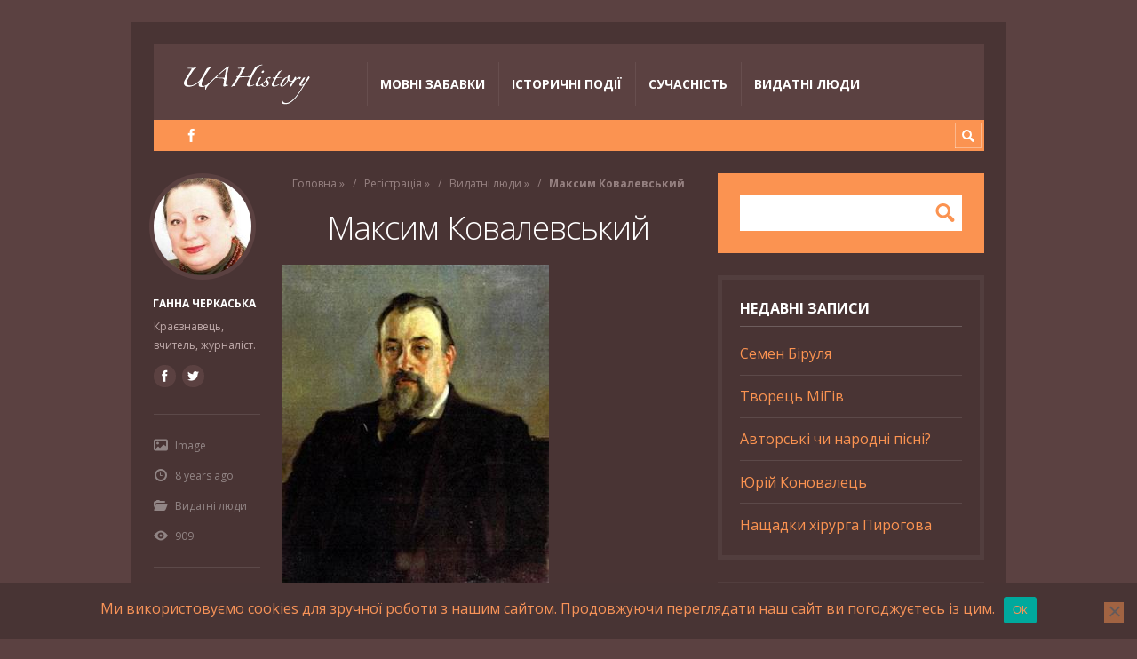

--- FILE ---
content_type: text/html; charset=UTF-8
request_url: https://uahistory.com/topics/famous_people/9027
body_size: 22069
content:
<!DOCTYPE html>

<html lang="uk">

	<head>
		<meta name='robots' content='index, follow, max-image-preview:large, max-snippet:-1, max-video-preview:-1' />
<script type="text/javascript">
/* <![CDATA[ */
window.koko_analytics = {"url":"https:\/\/uahistory.com\/koko-analytics-collect.php","site_url":"https:\/\/uahistory.com","post_id":9027,"path":"\/topics\/famous_people\/9027","method":"cookie","use_cookie":true};
/* ]]> */
</script>
<meta charset='UTF-8' />
<meta name='viewport' content='width=device-width, initial-scale=1, maximum-scale=3' />
<meta name='dcterms.audience' content='Global' />

	<!-- This site is optimized with the Yoast SEO plugin v26.6 - https://yoast.com/wordpress/plugins/seo/ -->
	<title>Максим Ковалевський - UAHistory</title>
	<link rel="canonical" href="https://uahistory.com/topics/famous_people/9027" />
	<meta property="og:locale" content="uk_UA" />
	<meta property="og:type" content="article" />
	<meta property="og:title" content="Максим Ковалевський - UAHistory" />
	<meta property="og:description" content="Щасливе кохання першого українського соціолога Максима Ковалевського та королеви математики Софії Ковалевської" />
	<meta property="og:url" content="https://uahistory.com/topics/famous_people/9027" />
	<meta property="og:site_name" content="UAHistory" />
	<meta property="article:publisher" content="https://www.facebook.com/hanna.cherkasska" />
	<meta property="article:author" content="https://www.facebook.com/hanna.cherkasska" />
	<meta property="article:published_time" content="2017-09-08T12:41:45+00:00" />
	<meta property="article:modified_time" content="2018-02-10T12:49:42+00:00" />
	<meta property="og:image" content="https://uahistory.com/wp-content/uploads/2017/09/Ковалевський.-Макс.jpg" />
	<meta property="og:image:width" content="300" />
	<meta property="og:image:height" content="359" />
	<meta property="og:image:type" content="image/jpeg" />
	<meta name="author" content="Ганна Черкаська" />
	<meta name="twitter:card" content="summary_large_image" />
	<meta name="twitter:creator" content="@HannaCherkasska" />
	<meta name="twitter:site" content="@HannaCherkasska" />
	<meta name="twitter:label1" content="Написано" />
	<meta name="twitter:data1" content="Ганна Черкаська" />
	<script type="application/ld+json" class="yoast-schema-graph">{"@context":"https://schema.org","@graph":[{"@type":"Article","@id":"https://uahistory.com/topics/famous_people/9027#article","isPartOf":{"@id":"https://uahistory.com/topics/famous_people/9027"},"author":{"name":"Ганна Черкаська","@id":"https://uahistory.com/#/schema/person/5d61148a4a9c5663b5d81c063fc54ce3"},"headline":"Максим Ковалевський","datePublished":"2017-09-08T12:41:45+00:00","dateModified":"2018-02-10T12:49:42+00:00","mainEntityOfPage":{"@id":"https://uahistory.com/topics/famous_people/9027"},"wordCount":981,"publisher":{"@id":"https://uahistory.com/#/schema/person/5d61148a4a9c5663b5d81c063fc54ce3"},"image":{"@id":"https://uahistory.com/topics/famous_people/9027#primaryimage"},"thumbnailUrl":"https://uahistory.com/wp-content/uploads/2017/09/Ковалевський.-Макс.jpg","articleSection":["Видатні люди"],"inLanguage":"uk"},{"@type":"WebPage","@id":"https://uahistory.com/topics/famous_people/9027","url":"https://uahistory.com/topics/famous_people/9027","name":"Максим Ковалевський - UAHistory","isPartOf":{"@id":"https://uahistory.com/#website"},"primaryImageOfPage":{"@id":"https://uahistory.com/topics/famous_people/9027#primaryimage"},"image":{"@id":"https://uahistory.com/topics/famous_people/9027#primaryimage"},"thumbnailUrl":"https://uahistory.com/wp-content/uploads/2017/09/Ковалевський.-Макс.jpg","datePublished":"2017-09-08T12:41:45+00:00","dateModified":"2018-02-10T12:49:42+00:00","breadcrumb":{"@id":"https://uahistory.com/topics/famous_people/9027#breadcrumb"},"inLanguage":"uk","potentialAction":[{"@type":"ReadAction","target":["https://uahistory.com/topics/famous_people/9027"]}]},{"@type":"ImageObject","inLanguage":"uk","@id":"https://uahistory.com/topics/famous_people/9027#primaryimage","url":"https://uahistory.com/wp-content/uploads/2017/09/Ковалевський.-Макс.jpg","contentUrl":"https://uahistory.com/wp-content/uploads/2017/09/Ковалевський.-Макс.jpg","width":300,"height":359},{"@type":"BreadcrumbList","@id":"https://uahistory.com/topics/famous_people/9027#breadcrumb","itemListElement":[{"@type":"ListItem","position":1,"name":"Головна","item":"https://uahistory.com/"},{"@type":"ListItem","position":2,"name":"Регістрація","item":"https://uahistory.com/new_user"},{"@type":"ListItem","position":3,"name":"Видатні люди","item":"https://uahistory.com/topics/category/famous_people"},{"@type":"ListItem","position":4,"name":"Максим Ковалевський"}]},{"@type":"WebSite","@id":"https://uahistory.com/#website","url":"https://uahistory.com/","name":"UAHistory","description":"Український календар","publisher":{"@id":"https://uahistory.com/#/schema/person/5d61148a4a9c5663b5d81c063fc54ce3"},"potentialAction":[{"@type":"SearchAction","target":{"@type":"EntryPoint","urlTemplate":"https://uahistory.com/?s={search_term_string}"},"query-input":{"@type":"PropertyValueSpecification","valueRequired":true,"valueName":"search_term_string"}}],"inLanguage":"uk"},{"@type":["Person","Organization"],"@id":"https://uahistory.com/#/schema/person/5d61148a4a9c5663b5d81c063fc54ce3","name":"Ганна Черкаська","image":{"@type":"ImageObject","inLanguage":"uk","@id":"https://uahistory.com/#/schema/person/image/","url":"https://uahistory.com/wp-content/uploads/2021/11/f973f6e383bad187167b2d525383fa74-bpfull.jpg","contentUrl":"https://uahistory.com/wp-content/uploads/2021/11/f973f6e383bad187167b2d525383fa74-bpfull.jpg","width":150,"height":150,"caption":"Ганна Черкаська"},"logo":{"@id":"https://uahistory.com/#/schema/person/image/"},"description":"Краєзнавець, вчитель, журналіст.","sameAs":["https://www.facebook.com/hanna.cherkasska","https://x.com/HannaCherkasska"],"url":"https://uahistory.com/topics/author/hanna"}]}</script>
	<!-- / Yoast SEO plugin. -->


<link rel='dns-prefetch' href='//fonts.googleapis.com' />
<link rel="alternate" type="application/rss+xml" title="UAHistory &raquo; стрічка" href="https://uahistory.com/feed" />
<link rel="alternate" type="application/rss+xml" title="UAHistory &raquo; Канал коментарів" href="https://uahistory.com/comments/feed" />
<link rel="alternate" title="oEmbed (JSON)" type="application/json+oembed" href="https://uahistory.com/wp-json/oembed/1.0/embed?url=https%3A%2F%2Fuahistory.com%2Ftopics%2Ffamous_people%2F9027" />
<link rel="alternate" title="oEmbed (XML)" type="text/xml+oembed" href="https://uahistory.com/wp-json/oembed/1.0/embed?url=https%3A%2F%2Fuahistory.com%2Ftopics%2Ffamous_people%2F9027&#038;format=xml" />
<style id='wp-img-auto-sizes-contain-inline-css' type='text/css'>
img:is([sizes=auto i],[sizes^="auto," i]){contain-intrinsic-size:3000px 1500px}
/*# sourceURL=wp-img-auto-sizes-contain-inline-css */
</style>
<style id='wp-emoji-styles-inline-css' type='text/css'>

	img.wp-smiley, img.emoji {
		display: inline !important;
		border: none !important;
		box-shadow: none !important;
		height: 1em !important;
		width: 1em !important;
		margin: 0 0.07em !important;
		vertical-align: -0.1em !important;
		background: none !important;
		padding: 0 !important;
	}
/*# sourceURL=wp-emoji-styles-inline-css */
</style>
<style id='wp-block-library-inline-css' type='text/css'>
:root{--wp-block-synced-color:#7a00df;--wp-block-synced-color--rgb:122,0,223;--wp-bound-block-color:var(--wp-block-synced-color);--wp-editor-canvas-background:#ddd;--wp-admin-theme-color:#007cba;--wp-admin-theme-color--rgb:0,124,186;--wp-admin-theme-color-darker-10:#006ba1;--wp-admin-theme-color-darker-10--rgb:0,107,160.5;--wp-admin-theme-color-darker-20:#005a87;--wp-admin-theme-color-darker-20--rgb:0,90,135;--wp-admin-border-width-focus:2px}@media (min-resolution:192dpi){:root{--wp-admin-border-width-focus:1.5px}}.wp-element-button{cursor:pointer}:root .has-very-light-gray-background-color{background-color:#eee}:root .has-very-dark-gray-background-color{background-color:#313131}:root .has-very-light-gray-color{color:#eee}:root .has-very-dark-gray-color{color:#313131}:root .has-vivid-green-cyan-to-vivid-cyan-blue-gradient-background{background:linear-gradient(135deg,#00d084,#0693e3)}:root .has-purple-crush-gradient-background{background:linear-gradient(135deg,#34e2e4,#4721fb 50%,#ab1dfe)}:root .has-hazy-dawn-gradient-background{background:linear-gradient(135deg,#faaca8,#dad0ec)}:root .has-subdued-olive-gradient-background{background:linear-gradient(135deg,#fafae1,#67a671)}:root .has-atomic-cream-gradient-background{background:linear-gradient(135deg,#fdd79a,#004a59)}:root .has-nightshade-gradient-background{background:linear-gradient(135deg,#330968,#31cdcf)}:root .has-midnight-gradient-background{background:linear-gradient(135deg,#020381,#2874fc)}:root{--wp--preset--font-size--normal:16px;--wp--preset--font-size--huge:42px}.has-regular-font-size{font-size:1em}.has-larger-font-size{font-size:2.625em}.has-normal-font-size{font-size:var(--wp--preset--font-size--normal)}.has-huge-font-size{font-size:var(--wp--preset--font-size--huge)}.has-text-align-center{text-align:center}.has-text-align-left{text-align:left}.has-text-align-right{text-align:right}.has-fit-text{white-space:nowrap!important}#end-resizable-editor-section{display:none}.aligncenter{clear:both}.items-justified-left{justify-content:flex-start}.items-justified-center{justify-content:center}.items-justified-right{justify-content:flex-end}.items-justified-space-between{justify-content:space-between}.screen-reader-text{border:0;clip-path:inset(50%);height:1px;margin:-1px;overflow:hidden;padding:0;position:absolute;width:1px;word-wrap:normal!important}.screen-reader-text:focus{background-color:#ddd;clip-path:none;color:#444;display:block;font-size:1em;height:auto;left:5px;line-height:normal;padding:15px 23px 14px;text-decoration:none;top:5px;width:auto;z-index:100000}html :where(.has-border-color){border-style:solid}html :where([style*=border-top-color]){border-top-style:solid}html :where([style*=border-right-color]){border-right-style:solid}html :where([style*=border-bottom-color]){border-bottom-style:solid}html :where([style*=border-left-color]){border-left-style:solid}html :where([style*=border-width]){border-style:solid}html :where([style*=border-top-width]){border-top-style:solid}html :where([style*=border-right-width]){border-right-style:solid}html :where([style*=border-bottom-width]){border-bottom-style:solid}html :where([style*=border-left-width]){border-left-style:solid}html :where(img[class*=wp-image-]){height:auto;max-width:100%}:where(figure){margin:0 0 1em}html :where(.is-position-sticky){--wp-admin--admin-bar--position-offset:var(--wp-admin--admin-bar--height,0px)}@media screen and (max-width:600px){html :where(.is-position-sticky){--wp-admin--admin-bar--position-offset:0px}}

/*# sourceURL=wp-block-library-inline-css */
</style><style id='wp-block-paragraph-inline-css' type='text/css'>
.is-small-text{font-size:.875em}.is-regular-text{font-size:1em}.is-large-text{font-size:2.25em}.is-larger-text{font-size:3em}.has-drop-cap:not(:focus):first-letter{float:left;font-size:8.4em;font-style:normal;font-weight:100;line-height:.68;margin:.05em .1em 0 0;text-transform:uppercase}body.rtl .has-drop-cap:not(:focus):first-letter{float:none;margin-left:.1em}p.has-drop-cap.has-background{overflow:hidden}:root :where(p.has-background){padding:1.25em 2.375em}:where(p.has-text-color:not(.has-link-color)) a{color:inherit}p.has-text-align-left[style*="writing-mode:vertical-lr"],p.has-text-align-right[style*="writing-mode:vertical-rl"]{rotate:180deg}
/*# sourceURL=https://uahistory.com/wp-includes/blocks/paragraph/style.min.css */
</style>
<style id='global-styles-inline-css' type='text/css'>
:root{--wp--preset--aspect-ratio--square: 1;--wp--preset--aspect-ratio--4-3: 4/3;--wp--preset--aspect-ratio--3-4: 3/4;--wp--preset--aspect-ratio--3-2: 3/2;--wp--preset--aspect-ratio--2-3: 2/3;--wp--preset--aspect-ratio--16-9: 16/9;--wp--preset--aspect-ratio--9-16: 9/16;--wp--preset--color--black: #000000;--wp--preset--color--cyan-bluish-gray: #abb8c3;--wp--preset--color--white: #ffffff;--wp--preset--color--pale-pink: #f78da7;--wp--preset--color--vivid-red: #cf2e2e;--wp--preset--color--luminous-vivid-orange: #ff6900;--wp--preset--color--luminous-vivid-amber: #fcb900;--wp--preset--color--light-green-cyan: #7bdcb5;--wp--preset--color--vivid-green-cyan: #00d084;--wp--preset--color--pale-cyan-blue: #8ed1fc;--wp--preset--color--vivid-cyan-blue: #0693e3;--wp--preset--color--vivid-purple: #9b51e0;--wp--preset--gradient--vivid-cyan-blue-to-vivid-purple: linear-gradient(135deg,rgb(6,147,227) 0%,rgb(155,81,224) 100%);--wp--preset--gradient--light-green-cyan-to-vivid-green-cyan: linear-gradient(135deg,rgb(122,220,180) 0%,rgb(0,208,130) 100%);--wp--preset--gradient--luminous-vivid-amber-to-luminous-vivid-orange: linear-gradient(135deg,rgb(252,185,0) 0%,rgb(255,105,0) 100%);--wp--preset--gradient--luminous-vivid-orange-to-vivid-red: linear-gradient(135deg,rgb(255,105,0) 0%,rgb(207,46,46) 100%);--wp--preset--gradient--very-light-gray-to-cyan-bluish-gray: linear-gradient(135deg,rgb(238,238,238) 0%,rgb(169,184,195) 100%);--wp--preset--gradient--cool-to-warm-spectrum: linear-gradient(135deg,rgb(74,234,220) 0%,rgb(151,120,209) 20%,rgb(207,42,186) 40%,rgb(238,44,130) 60%,rgb(251,105,98) 80%,rgb(254,248,76) 100%);--wp--preset--gradient--blush-light-purple: linear-gradient(135deg,rgb(255,206,236) 0%,rgb(152,150,240) 100%);--wp--preset--gradient--blush-bordeaux: linear-gradient(135deg,rgb(254,205,165) 0%,rgb(254,45,45) 50%,rgb(107,0,62) 100%);--wp--preset--gradient--luminous-dusk: linear-gradient(135deg,rgb(255,203,112) 0%,rgb(199,81,192) 50%,rgb(65,88,208) 100%);--wp--preset--gradient--pale-ocean: linear-gradient(135deg,rgb(255,245,203) 0%,rgb(182,227,212) 50%,rgb(51,167,181) 100%);--wp--preset--gradient--electric-grass: linear-gradient(135deg,rgb(202,248,128) 0%,rgb(113,206,126) 100%);--wp--preset--gradient--midnight: linear-gradient(135deg,rgb(2,3,129) 0%,rgb(40,116,252) 100%);--wp--preset--font-size--small: 13px;--wp--preset--font-size--medium: 20px;--wp--preset--font-size--large: 36px;--wp--preset--font-size--x-large: 42px;--wp--preset--spacing--20: 0.44rem;--wp--preset--spacing--30: 0.67rem;--wp--preset--spacing--40: 1rem;--wp--preset--spacing--50: 1.5rem;--wp--preset--spacing--60: 2.25rem;--wp--preset--spacing--70: 3.38rem;--wp--preset--spacing--80: 5.06rem;--wp--preset--shadow--natural: 6px 6px 9px rgba(0, 0, 0, 0.2);--wp--preset--shadow--deep: 12px 12px 50px rgba(0, 0, 0, 0.4);--wp--preset--shadow--sharp: 6px 6px 0px rgba(0, 0, 0, 0.2);--wp--preset--shadow--outlined: 6px 6px 0px -3px rgb(255, 255, 255), 6px 6px rgb(0, 0, 0);--wp--preset--shadow--crisp: 6px 6px 0px rgb(0, 0, 0);}:where(.is-layout-flex){gap: 0.5em;}:where(.is-layout-grid){gap: 0.5em;}body .is-layout-flex{display: flex;}.is-layout-flex{flex-wrap: wrap;align-items: center;}.is-layout-flex > :is(*, div){margin: 0;}body .is-layout-grid{display: grid;}.is-layout-grid > :is(*, div){margin: 0;}:where(.wp-block-columns.is-layout-flex){gap: 2em;}:where(.wp-block-columns.is-layout-grid){gap: 2em;}:where(.wp-block-post-template.is-layout-flex){gap: 1.25em;}:where(.wp-block-post-template.is-layout-grid){gap: 1.25em;}.has-black-color{color: var(--wp--preset--color--black) !important;}.has-cyan-bluish-gray-color{color: var(--wp--preset--color--cyan-bluish-gray) !important;}.has-white-color{color: var(--wp--preset--color--white) !important;}.has-pale-pink-color{color: var(--wp--preset--color--pale-pink) !important;}.has-vivid-red-color{color: var(--wp--preset--color--vivid-red) !important;}.has-luminous-vivid-orange-color{color: var(--wp--preset--color--luminous-vivid-orange) !important;}.has-luminous-vivid-amber-color{color: var(--wp--preset--color--luminous-vivid-amber) !important;}.has-light-green-cyan-color{color: var(--wp--preset--color--light-green-cyan) !important;}.has-vivid-green-cyan-color{color: var(--wp--preset--color--vivid-green-cyan) !important;}.has-pale-cyan-blue-color{color: var(--wp--preset--color--pale-cyan-blue) !important;}.has-vivid-cyan-blue-color{color: var(--wp--preset--color--vivid-cyan-blue) !important;}.has-vivid-purple-color{color: var(--wp--preset--color--vivid-purple) !important;}.has-black-background-color{background-color: var(--wp--preset--color--black) !important;}.has-cyan-bluish-gray-background-color{background-color: var(--wp--preset--color--cyan-bluish-gray) !important;}.has-white-background-color{background-color: var(--wp--preset--color--white) !important;}.has-pale-pink-background-color{background-color: var(--wp--preset--color--pale-pink) !important;}.has-vivid-red-background-color{background-color: var(--wp--preset--color--vivid-red) !important;}.has-luminous-vivid-orange-background-color{background-color: var(--wp--preset--color--luminous-vivid-orange) !important;}.has-luminous-vivid-amber-background-color{background-color: var(--wp--preset--color--luminous-vivid-amber) !important;}.has-light-green-cyan-background-color{background-color: var(--wp--preset--color--light-green-cyan) !important;}.has-vivid-green-cyan-background-color{background-color: var(--wp--preset--color--vivid-green-cyan) !important;}.has-pale-cyan-blue-background-color{background-color: var(--wp--preset--color--pale-cyan-blue) !important;}.has-vivid-cyan-blue-background-color{background-color: var(--wp--preset--color--vivid-cyan-blue) !important;}.has-vivid-purple-background-color{background-color: var(--wp--preset--color--vivid-purple) !important;}.has-black-border-color{border-color: var(--wp--preset--color--black) !important;}.has-cyan-bluish-gray-border-color{border-color: var(--wp--preset--color--cyan-bluish-gray) !important;}.has-white-border-color{border-color: var(--wp--preset--color--white) !important;}.has-pale-pink-border-color{border-color: var(--wp--preset--color--pale-pink) !important;}.has-vivid-red-border-color{border-color: var(--wp--preset--color--vivid-red) !important;}.has-luminous-vivid-orange-border-color{border-color: var(--wp--preset--color--luminous-vivid-orange) !important;}.has-luminous-vivid-amber-border-color{border-color: var(--wp--preset--color--luminous-vivid-amber) !important;}.has-light-green-cyan-border-color{border-color: var(--wp--preset--color--light-green-cyan) !important;}.has-vivid-green-cyan-border-color{border-color: var(--wp--preset--color--vivid-green-cyan) !important;}.has-pale-cyan-blue-border-color{border-color: var(--wp--preset--color--pale-cyan-blue) !important;}.has-vivid-cyan-blue-border-color{border-color: var(--wp--preset--color--vivid-cyan-blue) !important;}.has-vivid-purple-border-color{border-color: var(--wp--preset--color--vivid-purple) !important;}.has-vivid-cyan-blue-to-vivid-purple-gradient-background{background: var(--wp--preset--gradient--vivid-cyan-blue-to-vivid-purple) !important;}.has-light-green-cyan-to-vivid-green-cyan-gradient-background{background: var(--wp--preset--gradient--light-green-cyan-to-vivid-green-cyan) !important;}.has-luminous-vivid-amber-to-luminous-vivid-orange-gradient-background{background: var(--wp--preset--gradient--luminous-vivid-amber-to-luminous-vivid-orange) !important;}.has-luminous-vivid-orange-to-vivid-red-gradient-background{background: var(--wp--preset--gradient--luminous-vivid-orange-to-vivid-red) !important;}.has-very-light-gray-to-cyan-bluish-gray-gradient-background{background: var(--wp--preset--gradient--very-light-gray-to-cyan-bluish-gray) !important;}.has-cool-to-warm-spectrum-gradient-background{background: var(--wp--preset--gradient--cool-to-warm-spectrum) !important;}.has-blush-light-purple-gradient-background{background: var(--wp--preset--gradient--blush-light-purple) !important;}.has-blush-bordeaux-gradient-background{background: var(--wp--preset--gradient--blush-bordeaux) !important;}.has-luminous-dusk-gradient-background{background: var(--wp--preset--gradient--luminous-dusk) !important;}.has-pale-ocean-gradient-background{background: var(--wp--preset--gradient--pale-ocean) !important;}.has-electric-grass-gradient-background{background: var(--wp--preset--gradient--electric-grass) !important;}.has-midnight-gradient-background{background: var(--wp--preset--gradient--midnight) !important;}.has-small-font-size{font-size: var(--wp--preset--font-size--small) !important;}.has-medium-font-size{font-size: var(--wp--preset--font-size--medium) !important;}.has-large-font-size{font-size: var(--wp--preset--font-size--large) !important;}.has-x-large-font-size{font-size: var(--wp--preset--font-size--x-large) !important;}
/*# sourceURL=global-styles-inline-css */
</style>

<style id='classic-theme-styles-inline-css' type='text/css'>
/*! This file is auto-generated */
.wp-block-button__link{color:#fff;background-color:#32373c;border-radius:9999px;box-shadow:none;text-decoration:none;padding:calc(.667em + 2px) calc(1.333em + 2px);font-size:1.125em}.wp-block-file__button{background:#32373c;color:#fff;text-decoration:none}
/*# sourceURL=/wp-includes/css/classic-themes.min.css */
</style>
<link rel='stylesheet' id='contact-form-7-css' href='https://uahistory.com/wp-content/plugins/contact-form-7/includes/css/styles.css?ver=6.1.4' type='text/css' media='all' />
<link rel='stylesheet' id='cookie-notice-front-css' href='https://uahistory.com/wp-content/plugins/cookie-notice/css/front.min.css?ver=2.5.11' type='text/css' media='all' />
<link rel='stylesheet' id='st-font-custom-css' href='//fonts.googleapis.com/css?family=Open+Sans%3A300%2C400%2C700' type='text/css' media='all' />
<link rel='stylesheet' id='st-shortcodes-css-css' href='https://uahistory.com/wp-content/themes/Truemag/assets/css/shortcodes.css' type='text/css' media='all' />
<link rel='stylesheet' id='prettyPhoto-css' href='https://uahistory.com/wp-content/plugins/stkit/components/lightbox/assets/css/prettyPhoto.css' type='text/css' media='screen' />
<link rel='stylesheet' id='st-style-css' href='https://uahistory.com/wp-content/themes/Truemag/style.css' type='text/css' media='all' />
<link rel='stylesheet' id='mediaelement-css' href='https://uahistory.com/wp-content/plugins/stkit/assets/plugins/mediaelement/mediaelementplayer.min.css' type='text/css' media='all' />
<link rel='stylesheet' id='wp-social-sharing-css' href='https://uahistory.com/wp-content/plugins/wp-social-sharing/static/socialshare.css?ver=1.6' type='text/css' media='all' />
<link rel='stylesheet' id='st-responsive-css' href='https://uahistory.com/wp-content/themes/Truemag/assets/css/responsive.css' type='text/css' media='all' />
<link rel='stylesheet' id='st-dark-css' href='https://uahistory.com/wp-content/themes/Truemag/assets/css/alt/dark.css' type='text/css' media='screen' />
<link rel='stylesheet' id='st-custom-css' href='https://uahistory.com/wp-content/uploads/truemag_custom.css' type='text/css' media='screen' />
<script type="text/javascript" id="cookie-notice-front-js-before">
/* <![CDATA[ */
var cnArgs = {"ajaxUrl":"https:\/\/uahistory.com\/wp-admin\/admin-ajax.php","nonce":"dc268b29d9","hideEffect":"fade","position":"bottom","onScroll":false,"onScrollOffset":100,"onClick":false,"cookieName":"cookie_notice_accepted","cookieTime":2592000,"cookieTimeRejected":2592000,"globalCookie":false,"redirection":false,"cache":true,"revokeCookies":false,"revokeCookiesOpt":"automatic"};

//# sourceURL=cookie-notice-front-js-before
/* ]]> */
</script>
<script type="text/javascript" src="https://uahistory.com/wp-content/plugins/cookie-notice/js/front.min.js?ver=2.5.11" id="cookie-notice-front-js"></script>
<script type="text/javascript" src="https://uahistory.com/wp-includes/js/jquery/jquery.min.js?ver=3.7.1" id="jquery-core-js"></script>
<script type="text/javascript" src="https://uahistory.com/wp-includes/js/jquery/jquery-migrate.min.js?ver=3.4.1" id="jquery-migrate-js"></script>
<link rel="https://api.w.org/" href="https://uahistory.com/wp-json/" /><link rel="alternate" title="JSON" type="application/json" href="https://uahistory.com/wp-json/wp/v2/posts/9027" /><link rel="EditURI" type="application/rsd+xml" title="RSD" href="https://uahistory.com/xmlrpc.php?rsd" />
<meta name="generator" content="WordPress 6.9" />
<link rel='shortlink' href='https://uahistory.com/?p=9027' />
<link rel='Shortcut Icon' href='http://uahistory.com/wp-content/themes/Truemag/favicon.ico' type='image/x-icon' />
<style type="text/css">.recentcomments a{display:inline !important;padding:0 !important;margin:0 !important;}</style>      <meta name="onesignal" content="wordpress-plugin"/>
            <script>

      window.OneSignalDeferred = window.OneSignalDeferred || [];

      OneSignalDeferred.push(function(OneSignal) {
        var oneSignal_options = {};
        window._oneSignalInitOptions = oneSignal_options;

        oneSignal_options['serviceWorkerParam'] = { scope: '/' };
oneSignal_options['serviceWorkerPath'] = 'OneSignalSDKWorker.js.php';

        OneSignal.Notifications.setDefaultUrl("https://uahistory.com");

        oneSignal_options['wordpress'] = true;
oneSignal_options['appId'] = 'a2078b86-b5a7-4832-8e0c-74ea4b922dbe';
oneSignal_options['allowLocalhostAsSecureOrigin'] = true;
oneSignal_options['welcomeNotification'] = { };
oneSignal_options['welcomeNotification']['title'] = "";
oneSignal_options['welcomeNotification']['message'] = "Дякуємо за підписку!";
oneSignal_options['path'] = "https://uahistory.com/wp-content/plugins/onesignal-free-web-push-notifications/sdk_files/";
oneSignal_options['safari_web_id'] = "web.com.uahistory";
oneSignal_options['promptOptions'] = { };
oneSignal_options['promptOptions']['actionMessage'] = "Ми хотіли би відправляти вам повідомлення. Ви можете відписатись у будь-який час.";
oneSignal_options['promptOptions']['acceptButtonText'] = "ДОЗВОЛИТИ";
oneSignal_options['promptOptions']['cancelButtonText'] = "НІ, ДЯКУЮ";
oneSignal_options['notifyButton'] = { };
oneSignal_options['notifyButton']['enable'] = true;
oneSignal_options['notifyButton']['position'] = 'bottom-right';
oneSignal_options['notifyButton']['theme'] = 'default';
oneSignal_options['notifyButton']['size'] = 'medium';
oneSignal_options['notifyButton']['showCredit'] = true;
oneSignal_options['notifyButton']['text'] = {};
oneSignal_options['notifyButton']['text']['tip.state.unsubscribed'] = 'Отримання повідомлень';
oneSignal_options['notifyButton']['text']['tip.state.subscribed'] = 'Ви підписані на отримання повідомлень';
oneSignal_options['notifyButton']['text']['tip.state.blocked'] = 'Ви заблокували повідомлення';
oneSignal_options['notifyButton']['text']['message.action.subscribed'] = 'Дякуємо за підписку!';
oneSignal_options['notifyButton']['text']['message.action.unsubscribed'] = 'Ви більше не будете отримувати повідомлення';
oneSignal_options['notifyButton']['text']['dialog.main.button.subscribe'] = 'ПІДПИСАТИСЬ';
oneSignal_options['notifyButton']['text']['dialog.main.button.unsubscribe'] = 'ВІДПИСАТИСЬ';
              OneSignal.init(window._oneSignalInitOptions);
              OneSignal.Slidedown.promptPush()      });

      function documentInitOneSignal() {
        var oneSignal_elements = document.getElementsByClassName("OneSignal-prompt");

        var oneSignalLinkClickHandler = function(event) { OneSignal.Notifications.requestPermission(); event.preventDefault(); };        for(var i = 0; i < oneSignal_elements.length; i++)
          oneSignal_elements[i].addEventListener('click', oneSignalLinkClickHandler, false);
      }

      if (document.readyState === 'complete') {
           documentInitOneSignal();
      }
      else {
           window.addEventListener("load", function(event){
               documentInitOneSignal();
          });
      }
    </script>
<!--[if IE 8 ]><div id="ie8-detect"></div><![endif]-->
<!--[if IE 9 ]><div id="ie9-detect"></div><![endif]-->
	</head>

	<body class="wp-singular post-template-default single single-post postid-9027 single-format-image wp-theme-Truemag cookies-not-set hidpi-on dark font-st boxed chrome">
	    		<div id="layout">

			<div id="header">

				<div id="header-layout">

					<div id="posts-featured">
												<div class="clear"><!-- --></div>
					</div>

					<div id="header-holder">

						<div id="menu" class="div-as-table ">
							<div>
								<div>

									<div id="logo" class="div-as-table">
										<div>
											<div>
												<h2><a href="https://uahistory.com"><img src="http://uahistory.com/ua_history_logo.gif" data-hidpi="https://uahistory.com/wp-content/themes/Truemag/assets/images/logo2x.png" alt="UAHistory"/></a></h2>											</div>
										</div>
									</div><!-- #logo -->

									<span id="menu-select"></span>
									<div id="menu-box" class="div-as-table"><div><div><nav><ul class="menu"><li class="menu-item menu-item-type-taxonomy menu-item-object-category"><a  href="https://uahistory.com/topics/category/language_fun">Мовні забавки</a></li>
<li class="menu-item menu-item-type-taxonomy menu-item-object-category"><a  href="https://uahistory.com/topics/category/events">Історичні події</a></li>
<li class="menu-item menu-item-type-taxonomy menu-item-object-category"><a  href="https://uahistory.com/topics/category/events/present_time">Сучасність</a></li>
<li class="menu-item menu-item-type-taxonomy menu-item-object-category current-post-ancestor current-menu-parent current-post-parent"><a  href="https://uahistory.com/topics/category/famous_people">Видатні люди</a></li>
</ul></nav></div></div></div>
									<div class="clear"><!-- --></div>
								</div>
							</div>
						</div><!-- #menu -->

						<div class="clear"><!-- --></div>

					</div><!-- #header-holder -->

				</div><!-- #header-layout -->

				<div id="header-layout-2">

					<div id="header-holder-2">

						<div class="icons-social">
<a id="icon-Facebook" class="tooltip" title="Facebook" href="https://uahistory.com/wp-content/themes/Truemag/go.php?https://www.facebook.com/hanna.cherkasska" target="_blank"><!-- --></a></div>
						<form action="https://uahistory.com/" method="get" role="search" id="search-form-header">
							<span></span>
							<input
								type="text"
								name="s"
								value=""
								placeholder="Search..."
							/>
						</form>

						<div class="clear"><!-- --></div>

					</div><!-- #header-holder-2 -->

					
				</div><!-- #header-layout-2 -->

			</div><!-- #header -->

			<div id="content-parent">

				<div id="content-layout">

			<div id="content-holder" class="sidebar-position-right">

				<div id="content-box">

					<div>

						


										<div id="post-9027" class="post-single post-9027 post type-post status-publish format-image has-post-thumbnail hentry category-famous_people post_format-post-format-image">

											<div class="breadcrumb breadcrumbs"><div class="breadcrumb-yoast"><span><span><a href="https://uahistory.com/">Головна</a></span> » <span><a href="https://uahistory.com/new_user">Регістрація</a></span> » <span><a href="https://uahistory.com/topics/category/famous_people">Видатні люди</a></span> » <span class="breadcrumb_last" aria-current="page"><strong>Максим Ковалевський</strong></span></span></div></div>
													<h1 class="entry-title post-title">Максим Ковалевський
													</h1>
												<article>

													

	<div class="st-format-image-holder"><a href="https://uahistory.com/wp-content/uploads/2017/09/Ковалевський.-Макс.jpg" title="Максим Ковалевський"><img width="300" height="359" src="https://uahistory.com/wp-content/uploads/2017/09/Ковалевський.-Макс.jpg" class="size-original wp-post-image" alt="" data-hidpi="https://uahistory.com/wp-content/uploads/2017/09/Ковалевський.-Макс.jpg" decoding="async" fetchpriority="high" /></a>	
	</div>
													<div id="article">

														<p>     Харків’янин Максим Ковалевський професор-юрист університетів Оксфорда, Москви, Стокгольма, депутат української фракції Державної Думи, голова Наукового товариства ім. Шевченка в Петербурзі. 1901 року заснував у Парижі Російську вищу школу суспільних наук. Перший український соціолог-професіонал 1912 року був представлений Нобелівському комітету російською Міжпарламентською групою.<br />
   Народився Максим Ковалевський 8 вересня 1851 р. в розташованій поблизу Вільшанки садибі, в 28 верстах від Харковa. Належав до заможного шляхетського роду Доленго-Ковалевських із Гетьманщини.<br />
Батько Ковалевського (теж Максим Максимович!), учасник війни 1812 р., вийшов у відставку полковником кирасірського полку. До п’ятдесяти п’яти дожив холостяком. І раптом палко закохався в панну, на 27 років молодшу за нього. Він хутенько одружився, хоч і отримав від друзів прізвисько Мазепа.<br />
Шлюб був вдалим, родина хлюпосталася в коханні та повазі. Максим-молодший згадував маму: «Эта умная и необыкновенно сердечная женщина, получившая хорошее эстетическое воспитание (она сама занималась живописью, музыкой и пением и была знатоком французской литературы), несмотря на свою молодость, красоту и светские успехи, всецело отдала себя заботам обо мне». Мати дала синові ґрунтовну домашню освіту, після якої Максим блискуче витримав іспит у 5-й клас третьої Харківської гімназії, яку закінчив через три роки з золотою медаллю. Втім начальство без ентузіазму вручало йому медаль, адже непокірний хлопчина не раз чув від директора гімназії: «Ваше поведение доведет вас до выведения из заведения». Дійсно, довело, але трохи згодом.<br />
Максимові довелося схитрувати, щоб вступити до Харківського університету на юридичний факультет, адже він не мав 17-ти років. Спеціалізувався з державного права західноєвропейських країн. Через три роки (знову три роки!) закінчив університет зі ступенем кандидата прав. За ініціативою українського професора-правознавця Д. І. Каченовського був залишений при університеті на кафедрі державного права європейських держав після подання роботи «Про конституційні дослідах Австрії та чеської національної опозиції». Талановитий науковець отримав прізвисько «зірка»; продовжив освіту за кордоном у Берлінському університеті, потім слухав лекції в навчальних закладах Відня (Австрія) та Парижа (Франція), працював у бібліотеці Британського музею та Державному архіві Лондона (Велика Британія). Цьому сприяло вільне володіння десятком європейських мов.<br />
І от уже двадцятишестирічний учений заходить до аудиторії Московського університету. Високий, кремезний, у чорному дорогому костюмі почав: «Господа, я должен вам читать о государственном праве, но так как в нашем государстве нет никакого права, то как же я вам буду читать?» На лекції Ковалевського студентів набивалося в аудиторію, як тюльки в баняк; щоб «слухати Ковалевського», переводились на юридичний. У червні 1880 р. вчена рада Московського університету затвердила Ковалевського доктором державного права, в грудні він став ординарним професором. У 1887 році  був нагороджений Великою золотою медаллю відділень етнографії та статистики Російського географічного товариства.<br />
Інтелектуал із енциклопедичними знаннями не приховував несприйняття дійсності, виступав за права українців на самовизначення, обстоював мову, тому Ковалевський у 1887 р. за наказом міністра народної освіти І. Делянова був звільнений з університету за «негативне ставлення до російського державного ладу». Максим Максимович згадав «выведение из заведения». Довелося виїхати за кордон, жив переважно в Лондоні, Парижі, на своїй віллі Батаві в Болье-сюр-мер близько Ніцци. Виступав з курсами лекцій у Брюсселі, Оксфорді, Сан-Франциско, Стокгольмі, Чикаго, друкувався в журналах. Познайомився з Марксом, який відносив Ковалевського до числа своїх «наукових друзів», почав серйозно займатися історією економіки.<br />
Величний бородань не забував відвідувати вечірки, любив танці. На одному зібранні математик П. Лавров познайомив його з чарівною панею. <a href="http://uahistory.com/wp-content/uploads/2017/09/sofiya-kovalevska-biografiya-185x215.jpg"><img decoding="async" src="http://uahistory.com/wp-content/uploads/2017/09/sofiya-kovalevska-biografiya-185x215.jpg" alt="" width="185" height="215" class="aligncenter size-full wp-image-9029" /></a> Вони простягнули руки й розсміялися, — обоє Ковалевські, обоє нащадки старої української шляхти (він із Доленго-Ковалевських, вона &#8211; уроджена Корвін-Круковська), ровесники, професори!<br />
Софія Василівна була справжньою жінкою, тонко розумілася на чоловіках. Молода вдова задивилася на могутню фігуру, розумне обличчя, насмішкуваті веселі очі. І віддалися вони насолоді – танцям. О, недаремно Соня брала уроки танців!<br />
І от Стокгольм запросив його відкрити в новому університеті курс суспільних наук. І їхнє паризьке знайомство з однофамілицею продовжилося&#8230; У перший же день він подався до «королеви науки», насолоджувався спілкуванням із розумною жінкою (в основному чоловіки полохаються, зустрічаючи розум у жінки). Він розумів, чому її шанує шведська еліта, сам король Швеції, чому Ковалевську називали «Мікеланджело розмови». Він дивився на красиву шкіру обличчя, зваблювався ямочками на її щоках, циганськими очима, дитячою посмішкою. Всі десять днів вони провели вкупці. Та щойно Макс виходив від Соні – вона сідала за робочий стіл. Жінка вона чи математик?<br />
Максим поїхав – і їй стало сумно, самотньо. Чому розумна, красива – і нічийна? Він засипав кохану листами. Приїхав, провели кілька днів на дачі. Різдвяні канікули вони разом провели на Рив&#8217;єрі; провели час у його маєтку Больє біля Ніцци. Максим Максимович нарешті посватався. Вона так бажала цього, але пообіцяла подумати. Максим Максимович провів Ковалевську до Канн – їй стало самотньо без нього. Нащо лукавити? Так, вона згодна, вона написала – і на червень 1891 р. призначили весілля.<br />
У Стокгольм вона прибула 23 січня 1891 р. дуже простудженою, але на лекції ходила. Третього лютого їй був 41 рік. Провела його разом із 12-річною дочкою (теж Сонею), написала Максу листа. Максим Максимович терміново кинувся в Стокгольм. Пароплав стояв у Кілі, коли він узнав, що 10-го лютого Софія Василівна померла. На похорони він потрапив. Переговорив Ковалевський і з лікарем, який робив розтин. Той пояснив, агонія настала глибокої ночі, нікого поряд не було. Запалення легенів – офіційна версія, але у Софії Василівни був такий порок серця, що і без хвороби мав викликати швидкий кінець.<br />
Макс Ковалевський пережив кохану на 25 років, але рана не загоювалася: не одружувався, племіннику заповів найдорожче – її листи.<br />
У 1901 р. разом із Е. де Роберті, Ю. Гамбаровим заснував у Парижі Руську вищу школу суспільних наук (1901-1905), де історію в школі викладав Михайло Грушевський.<br />
У 1905 р. повернувся в імперію, був професором Петербурзького університету (1905-1916). У 1906 р. на з&#8217;їзді землевласників Харківського повіту був обраний депутатом першої Державної думи. У 1907 році — член Державної Ради від академічних організацій і університетів.<br />
Видавав журнал «Вестник Европы», редагував енциклопедичне видання «Украинский народ в его прошлом и настоящем». У 1912 р. члени Російської міжпарламентської групи запропонували Нобелівському комітету розглянути як кандидата на відзнаку М. Ковалевського.<br />
Початок Першої світової застав Ковалевського в Карлсбаді на лікуванні. Як російський підданий він був інтернований до весни 1915 року, потім повернувся до Росії. Важкі умови перебування в полоні підірвали його життєві сили, Макси́м Макси́мович Ковале́вський помер 23 березня 1916 р. у м. Петроград. Похований на Нікольському цвинтарі Олександро-Невської лаври; у похоронах брало участь до 100 тис. осіб.</p>
<div class="none"><time class="date updated" datetime="2017-09-08" data-pubdate>Вер 8, 2017</time><span class="author vcard"><span class="fn">Ганна Черкаська</span></span></div>
		<div class="social-sharing ">
				        <a onclick="return ss_plugin_loadpopup_js(this);" rel="external nofollow" class="button-facebook" href="http://www.facebook.com/sharer/sharer.php?u=https%3A%2F%2Fuahistory.com%2Ftopics%2Ffamous_people%2F9027" target="_blank" >Facebook</a><a onclick="return ss_plugin_loadpopup_js(this);" rel="external nofollow" class="button-twitter" href="http://twitter.com/intent/tweet/?text=%D0%9C%D0%B0%D0%BA%D1%81%D0%B8%D0%BC+%D0%9A%D0%BE%D0%B2%D0%B0%D0%BB%D0%B5%D0%B2%D1%81%D1%8C%D0%BA%D0%B8%D0%B9&url=https%3A%2F%2Fuahistory.com%2Ftopics%2Ffamous_people%2F9027" target="_blank">Twitter</a>	        	    </div>
	    
														<div class="clear"><!-- --></div>

													</div><!-- #article -->

													
												</article><div id="pre_next_post"><a class="p tooltip" title="Previous" href="https://uahistory.com/topics/famous_people/9020">Віра Бабенко</a><a class="n tooltip" title="Next" href="https://uahistory.com/topics/famous_people/9041">Іван Григорович-Барський</a><div class="clear"><!-- --></div></div><div class="posts-related-wrapper posts-related-2-wrapper posts-related-2-wrapper">
<h6>You Might Also Like</h6>
<table><tbody><tr><td class="posts-related-post-td-1"><div class="posts-related-post-wrapper"><a href="https://uahistory.com/topics/famous_people/13742" class="post-thumb post-thumb-image" data-hidpi="https://uahistory.com/wp-content/uploads/2019/12/Bilas_Danylywyn.jpg" style="background-image: url(https://uahistory.com/wp-content/uploads/2019/12/Bilas_Danylywyn-262x180.jpg)" data-format="image">&nbsp;</a><div class="posts-related-details-wrapper"><div><h5><a href="https://uahistory.com/topics/famous_people/13742">Білас і Данилишин</a></h5></div></div></div></td>
<td class="posts-related-post-td-2"><div class="posts-related-post-wrapper"><a href="https://uahistory.com/topics/famous_people/15238" class="post-thumb post-thumb-image" data-hidpi="https://uahistory.com/wp-content/uploads/2021/02/Андрій-524x360.jpg" style="background-image: url(https://uahistory.com/wp-content/uploads/2021/02/Андрій-262x180.jpg)" data-format="image">&nbsp;</a><div class="posts-related-details-wrapper"><div><h5><a href="https://uahistory.com/topics/famous_people/15238">Василь Бандера</a></h5></div></div></div></td>
</tr></tbody></table><div class="clear"><!-- --></div></div><div class="comments-title-dummy"><!-- --></div>
											<div class="clear"><!-- --></div>

										</div><!-- #post-% -->



										<div class="sidebar-post">

											
														<div class="single-author-info">

															<div class="single-author-upic"><a href="https://uahistory.com/topics/author/hanna"><img alt='' src='https://secure.gravatar.com/avatar/3e0447dc45d7d2685a5600043d0766bef0687dc40e7aeefba7624a8a9d42a640?s=110&#038;r=g' class='avatar avatar-110 photo' height='110' width='110' /></a></div>

															<h5><a href="https://uahistory.com/topics/author/hanna">Ганна Черкаська</a></h5>

															<p>Краєзнавець, вчитель, журналіст.</p>

															<div class="single-author-info-links"><span class="ico16 ico16-facebook"><a target="_blank" href="https://uahistory.com/wp-content/themes/Truemag/go.php?https://www.facebook.com/hanna.cherkasska" class="tooltip" title="Facebook"></a></span><span class="ico16 ico16-twitter"><a target="_blank" href="https://uahistory.com/wp-content/themes/Truemag/go.php?https://twitter.com/HannaCherkasska" class="tooltip" title="Twitter"></a></span></div>
															<div class="clear"><!-- --></div>

														</div>
													<div class="post-short-info">

														
				<div class="meta">

					<span class="ico16 ico16-image"><a href="https://uahistory.com/topics/type/image">Image</a></span><span class="ico16 ico16-calendar">8 years ago</span>										<span class="ico16 ico16-folder"><a href="https://uahistory.com/topics/category/famous_people">Видатні люди</a></span><span class="ico16 ico16-views">909</span>
				</div><!-- .meta -->
													</div><div><!-- --></div><div id="stickyDiv"></div>
										</div><!-- .sidebar-post -->



									
						<div class="clear"><!-- --></div>

					</div>

				</div><!-- #content-box -->

				<div id="sidebar"><div class="sidebar">
<div id="search-2" class="widget widget_search">
<form role="search" method="get" id="searchform" class="searchform" action="https://uahistory.com/">
				<div>
					<label class="screen-reader-text" for="s">Пошук:</label>
					<input type="text" value="" name="s" id="s" />
					<input type="submit" id="searchsubmit" value="Шукати" />
				</div>
			</form>
<div class="clear"><!-- --></div></div>

		
<div id="recent-posts-11" class="widget widget_recent_entries">

		<h5>Недавні записи</h5>

		<ul>
											<li>
					<a href="https://uahistory.com/topics/events/18903">Семен Біруля</a>
									</li>
											<li>
					<a href="https://uahistory.com/topics/famous_people/18896">Творець МіГів</a>
									</li>
											<li>
					<a href="https://uahistory.com/topics/events/18893">Авторські чи народні пісні?</a>
									</li>
											<li>
					<a href="https://uahistory.com/topics/famous_people/18889">Юрій  Коновалець</a>
									</li>
											<li>
					<a href="https://uahistory.com/topics/famous_people/18881">Нащадки хірурга Пирогова</a>
									</li>
					</ul>

		
<div class="clear"><!-- --></div></div>

<div id="tag_cloud-15" class="widget widget_tag_cloud">
<h5>Позначки</h5>
<div class="tagcloud"><a href="https://uahistory.com/topics/tag/poet" class="tag-cloud-link tag-link-34 tag-link-position-1" style="font-size: 13px;">поет</a><a href="https://uahistory.com/topics/tag/pysmennyk" class="tag-cloud-link tag-link-30 tag-link-position-2" style="font-size: 13px;">письменник</a><a href="https://uahistory.com/topics/tag/khudozhnyk" class="tag-cloud-link tag-link-147 tag-link-position-3" style="font-size: 13px;">художник</a><a href="https://uahistory.com/topics/tag/zaporizhzhia" class="tag-cloud-link tag-link-10 tag-link-position-4" style="font-size: 13px;">Запоріжжя</a><a href="https://uahistory.com/topics/tag/zhyvopysets" class="tag-cloud-link tag-link-76 tag-link-position-5" style="font-size: 13px;">живописець</a><a href="https://uahistory.com/topics/tag/kozatstvo" class="tag-cloud-link tag-link-15 tag-link-position-6" style="font-size: 13px;">козацтво</a><a href="https://uahistory.com/topics/tag/chervonyj-teror" class="tag-cloud-link tag-link-211 tag-link-position-7" style="font-size: 13px;">червоний терор</a><a href="https://uahistory.com/topics/tag/perekladach" class="tag-cloud-link tag-link-47 tag-link-position-8" style="font-size: 13px;">перекладач</a><a href="https://uahistory.com/topics/tag/dysydent" class="tag-cloud-link tag-link-384 tag-link-position-9" style="font-size: 13px;">дисидент</a><a href="https://uahistory.com/topics/tag/kompozytor" class="tag-cloud-link tag-link-163 tag-link-position-10" style="font-size: 13px;">композитор</a><a href="https://uahistory.com/topics/tag/istoryk" class="tag-cloud-link tag-link-27 tag-link-position-11" style="font-size: 13px;">історик</a><a href="https://uahistory.com/topics/tag/taras-shevchenko" class="tag-cloud-link tag-link-29 tag-link-position-12" style="font-size: 13px;">Тарас Шевченко</a><a href="https://uahistory.com/topics/tag/hrafik" class="tag-cloud-link tag-link-452 tag-link-position-13" style="font-size: 13px;">графік</a><a href="https://uahistory.com/topics/tag/oun" class="tag-cloud-link tag-link-170 tag-link-position-14" style="font-size: 13px;">ОУН</a><a href="https://uahistory.com/topics/tag/kozaky" class="tag-cloud-link tag-link-366 tag-link-position-15" style="font-size: 13px;">козаки</a><a href="https://uahistory.com/topics/tag/polihlot" class="tag-cloud-link tag-link-604 tag-link-position-16" style="font-size: 13px;">поліглот</a><a href="https://uahistory.com/topics/tag/hetman" class="tag-cloud-link tag-link-17 tag-link-position-17" style="font-size: 13px;">гетьман</a><a href="https://uahistory.com/topics/tag/skulptor" class="tag-cloud-link tag-link-39 tag-link-position-18" style="font-size: 13px;">скульптор</a><a href="https://uahistory.com/topics/tag/kharkiv" class="tag-cloud-link tag-link-11 tag-link-position-19" style="font-size: 13px;">Харків</a><a href="https://uahistory.com/topics/tag/aktor" class="tag-cloud-link tag-link-161 tag-link-position-20" style="font-size: 13px;">актор</a><a href="https://uahistory.com/topics/tag/biienale" class="tag-cloud-link tag-link-446 tag-link-position-21" style="font-size: 13px;">бієнале</a><a href="https://uahistory.com/topics/tag/pejzazhyst" class="tag-cloud-link tag-link-413 tag-link-position-22" style="font-size: 13px;">пейзажист</a><a href="https://uahistory.com/topics/tag/mytropolyt" class="tag-cloud-link tag-link-724 tag-link-position-23" style="font-size: 13px;">митрополит</a><a href="https://uahistory.com/topics/tag/bohdan-khmelnytskyj" class="tag-cloud-link tag-link-36 tag-link-position-24" style="font-size: 13px;">Богдан Хмельницький</a><a href="https://uahistory.com/topics/tag/iliustrator" class="tag-cloud-link tag-link-556 tag-link-position-25" style="font-size: 13px;">ілюстратор</a><a href="https://uahistory.com/topics/tag/serhij-korolov" class="tag-cloud-link tag-link-55 tag-link-position-26" style="font-size: 13px;">Сергій Корольов</a><a href="https://uahistory.com/topics/tag/kraieznavets" class="tag-cloud-link tag-link-200 tag-link-position-27" style="font-size: 13px;">краєзнавець</a><a href="https://uahistory.com/topics/tag/bojchukist" class="tag-cloud-link tag-link-451 tag-link-position-28" style="font-size: 13px;">бойчукіст</a><a href="https://uahistory.com/topics/tag/portretyst" class="tag-cloud-link tag-link-450 tag-link-position-29" style="font-size: 13px;">портретист</a><a href="https://uahistory.com/topics/tag/shevchenko" class="tag-cloud-link tag-link-437 tag-link-position-30" style="font-size: 13px;">Шевченко</a><a href="https://uahistory.com/topics/tag/likar" class="tag-cloud-link tag-link-253 tag-link-position-31" style="font-size: 13px;">лікар</a><a href="https://uahistory.com/topics/tag/kapnist" class="tag-cloud-link tag-link-331 tag-link-position-32" style="font-size: 13px;">Капніст</a><a href="https://uahistory.com/topics/tag/moskoviia" class="tag-cloud-link tag-link-346 tag-link-position-33" style="font-size: 13px;">Московія</a><a href="https://uahistory.com/topics/tag/otaman" class="tag-cloud-link tag-link-380 tag-link-position-34" style="font-size: 13px;">отаман</a><a href="https://uahistory.com/topics/tag/pejzazhi" class="tag-cloud-link tag-link-378 tag-link-position-35" style="font-size: 13px;">пейзажі</a><a href="https://uahistory.com/topics/tag/pedahoh" class="tag-cloud-link tag-link-736 tag-link-position-36" style="font-size: 13px;">педагог</a><a href="https://uahistory.com/topics/tag/korol-frantsii" class="tag-cloud-link tag-link-485 tag-link-position-37" style="font-size: 13px;">король Франції</a><a href="https://uahistory.com/topics/tag/ivan-ajvazovskyj" class="tag-cloud-link tag-link-189 tag-link-position-38" style="font-size: 13px;">Іван Айвазовський</a><a href="https://uahistory.com/topics/tag/hrafika" class="tag-cloud-link tag-link-495 tag-link-position-39" style="font-size: 13px;">графіка</a><a href="https://uahistory.com/topics/tag/zhurnalistka" class="tag-cloud-link tag-link-531 tag-link-position-40" style="font-size: 13px;">журналістка</a><a href="https://uahistory.com/topics/tag/pejzazh" class="tag-cloud-link tag-link-494 tag-link-position-41" style="font-size: 13px;">пейзаж</a><a href="https://uahistory.com/topics/tag/tsar" class="tag-cloud-link tag-link-908 tag-link-position-42" style="font-size: 13px;">цар</a><a href="https://uahistory.com/topics/tag/holodomor" class="tag-cloud-link tag-link-212 tag-link-position-43" style="font-size: 13px;">голодомор</a><a href="https://uahistory.com/topics/tag/khudozhnytsia" class="tag-cloud-link tag-link-597 tag-link-position-44" style="font-size: 13px;">художниця</a><a href="https://uahistory.com/topics/tag/ikonopysets" class="tag-cloud-link tag-link-560 tag-link-position-45" style="font-size: 13px;">іконописець</a></div>

<div class="clear"><!-- --></div></div>

<div id="archives-5" class="widget widget_archive">
<h5>Архіви</h5>
		<label class="screen-reader-text" for="archives-dropdown-5">Архіви</label>
		<select id="archives-dropdown-5" name="archive-dropdown">
			
			<option value="">Обрати місяць</option>
				<option value='https://uahistory.com/topics/date/2026/01'> Січень 2026 </option>
	<option value='https://uahistory.com/topics/date/2025/12'> Грудень 2025 </option>
	<option value='https://uahistory.com/topics/date/2025/11'> Листопад 2025 </option>
	<option value='https://uahistory.com/topics/date/2025/10'> Жовтень 2025 </option>
	<option value='https://uahistory.com/topics/date/2025/09'> Вересень 2025 </option>
	<option value='https://uahistory.com/topics/date/2025/08'> Серпень 2025 </option>
	<option value='https://uahistory.com/topics/date/2025/07'> Липень 2025 </option>
	<option value='https://uahistory.com/topics/date/2025/06'> Червень 2025 </option>
	<option value='https://uahistory.com/topics/date/2025/05'> Травень 2025 </option>
	<option value='https://uahistory.com/topics/date/2025/04'> Квітень 2025 </option>
	<option value='https://uahistory.com/topics/date/2025/03'> Березень 2025 </option>
	<option value='https://uahistory.com/topics/date/2025/02'> Лютий 2025 </option>
	<option value='https://uahistory.com/topics/date/2025/01'> Січень 2025 </option>
	<option value='https://uahistory.com/topics/date/2024/12'> Грудень 2024 </option>
	<option value='https://uahistory.com/topics/date/2024/11'> Листопад 2024 </option>
	<option value='https://uahistory.com/topics/date/2024/10'> Жовтень 2024 </option>
	<option value='https://uahistory.com/topics/date/2024/09'> Вересень 2024 </option>
	<option value='https://uahistory.com/topics/date/2024/08'> Серпень 2024 </option>
	<option value='https://uahistory.com/topics/date/2024/07'> Липень 2024 </option>
	<option value='https://uahistory.com/topics/date/2024/06'> Червень 2024 </option>
	<option value='https://uahistory.com/topics/date/2024/05'> Травень 2024 </option>
	<option value='https://uahistory.com/topics/date/2024/04'> Квітень 2024 </option>
	<option value='https://uahistory.com/topics/date/2024/03'> Березень 2024 </option>
	<option value='https://uahistory.com/topics/date/2024/02'> Лютий 2024 </option>
	<option value='https://uahistory.com/topics/date/2024/01'> Січень 2024 </option>
	<option value='https://uahistory.com/topics/date/2023/12'> Грудень 2023 </option>
	<option value='https://uahistory.com/topics/date/2023/11'> Листопад 2023 </option>
	<option value='https://uahistory.com/topics/date/2023/10'> Жовтень 2023 </option>
	<option value='https://uahistory.com/topics/date/2023/09'> Вересень 2023 </option>
	<option value='https://uahistory.com/topics/date/2023/08'> Серпень 2023 </option>
	<option value='https://uahistory.com/topics/date/2023/07'> Липень 2023 </option>
	<option value='https://uahistory.com/topics/date/2023/06'> Червень 2023 </option>
	<option value='https://uahistory.com/topics/date/2023/05'> Травень 2023 </option>
	<option value='https://uahistory.com/topics/date/2023/04'> Квітень 2023 </option>
	<option value='https://uahistory.com/topics/date/2023/03'> Березень 2023 </option>
	<option value='https://uahistory.com/topics/date/2023/02'> Лютий 2023 </option>
	<option value='https://uahistory.com/topics/date/2023/01'> Січень 2023 </option>
	<option value='https://uahistory.com/topics/date/2022/12'> Грудень 2022 </option>
	<option value='https://uahistory.com/topics/date/2022/11'> Листопад 2022 </option>
	<option value='https://uahistory.com/topics/date/2022/10'> Жовтень 2022 </option>
	<option value='https://uahistory.com/topics/date/2022/09'> Вересень 2022 </option>
	<option value='https://uahistory.com/topics/date/2022/08'> Серпень 2022 </option>
	<option value='https://uahistory.com/topics/date/2022/07'> Липень 2022 </option>
	<option value='https://uahistory.com/topics/date/2022/06'> Червень 2022 </option>
	<option value='https://uahistory.com/topics/date/2022/05'> Травень 2022 </option>
	<option value='https://uahistory.com/topics/date/2022/04'> Квітень 2022 </option>
	<option value='https://uahistory.com/topics/date/2022/03'> Березень 2022 </option>
	<option value='https://uahistory.com/topics/date/2022/02'> Лютий 2022 </option>
	<option value='https://uahistory.com/topics/date/2022/01'> Січень 2022 </option>
	<option value='https://uahistory.com/topics/date/2021/12'> Грудень 2021 </option>
	<option value='https://uahistory.com/topics/date/2021/11'> Листопад 2021 </option>
	<option value='https://uahistory.com/topics/date/2021/10'> Жовтень 2021 </option>
	<option value='https://uahistory.com/topics/date/2021/09'> Вересень 2021 </option>
	<option value='https://uahistory.com/topics/date/2021/08'> Серпень 2021 </option>
	<option value='https://uahistory.com/topics/date/2021/07'> Липень 2021 </option>
	<option value='https://uahistory.com/topics/date/2021/06'> Червень 2021 </option>
	<option value='https://uahistory.com/topics/date/2021/05'> Травень 2021 </option>
	<option value='https://uahistory.com/topics/date/2021/04'> Квітень 2021 </option>
	<option value='https://uahistory.com/topics/date/2021/03'> Березень 2021 </option>
	<option value='https://uahistory.com/topics/date/2021/02'> Лютий 2021 </option>
	<option value='https://uahistory.com/topics/date/2021/01'> Січень 2021 </option>
	<option value='https://uahistory.com/topics/date/2020/12'> Грудень 2020 </option>
	<option value='https://uahistory.com/topics/date/2020/11'> Листопад 2020 </option>
	<option value='https://uahistory.com/topics/date/2020/10'> Жовтень 2020 </option>
	<option value='https://uahistory.com/topics/date/2020/09'> Вересень 2020 </option>
	<option value='https://uahistory.com/topics/date/2020/08'> Серпень 2020 </option>
	<option value='https://uahistory.com/topics/date/2020/07'> Липень 2020 </option>
	<option value='https://uahistory.com/topics/date/2020/06'> Червень 2020 </option>
	<option value='https://uahistory.com/topics/date/2020/05'> Травень 2020 </option>
	<option value='https://uahistory.com/topics/date/2020/04'> Квітень 2020 </option>
	<option value='https://uahistory.com/topics/date/2020/03'> Березень 2020 </option>
	<option value='https://uahistory.com/topics/date/2020/02'> Лютий 2020 </option>
	<option value='https://uahistory.com/topics/date/2020/01'> Січень 2020 </option>
	<option value='https://uahistory.com/topics/date/2019/12'> Грудень 2019 </option>
	<option value='https://uahistory.com/topics/date/2019/11'> Листопад 2019 </option>
	<option value='https://uahistory.com/topics/date/2019/10'> Жовтень 2019 </option>
	<option value='https://uahistory.com/topics/date/2019/09'> Вересень 2019 </option>
	<option value='https://uahistory.com/topics/date/2019/08'> Серпень 2019 </option>
	<option value='https://uahistory.com/topics/date/2019/07'> Липень 2019 </option>
	<option value='https://uahistory.com/topics/date/2019/06'> Червень 2019 </option>
	<option value='https://uahistory.com/topics/date/2019/05'> Травень 2019 </option>
	<option value='https://uahistory.com/topics/date/2019/04'> Квітень 2019 </option>
	<option value='https://uahistory.com/topics/date/2019/03'> Березень 2019 </option>
	<option value='https://uahistory.com/topics/date/2019/02'> Лютий 2019 </option>
	<option value='https://uahistory.com/topics/date/2019/01'> Січень 2019 </option>
	<option value='https://uahistory.com/topics/date/2018/12'> Грудень 2018 </option>
	<option value='https://uahistory.com/topics/date/2018/11'> Листопад 2018 </option>
	<option value='https://uahistory.com/topics/date/2018/10'> Жовтень 2018 </option>
	<option value='https://uahistory.com/topics/date/2018/09'> Вересень 2018 </option>
	<option value='https://uahistory.com/topics/date/2018/08'> Серпень 2018 </option>
	<option value='https://uahistory.com/topics/date/2018/07'> Липень 2018 </option>
	<option value='https://uahistory.com/topics/date/2018/06'> Червень 2018 </option>
	<option value='https://uahistory.com/topics/date/2018/05'> Травень 2018 </option>
	<option value='https://uahistory.com/topics/date/2018/04'> Квітень 2018 </option>
	<option value='https://uahistory.com/topics/date/2018/03'> Березень 2018 </option>
	<option value='https://uahistory.com/topics/date/2018/02'> Лютий 2018 </option>
	<option value='https://uahistory.com/topics/date/2018/01'> Січень 2018 </option>
	<option value='https://uahistory.com/topics/date/2017/12'> Грудень 2017 </option>
	<option value='https://uahistory.com/topics/date/2017/11'> Листопад 2017 </option>
	<option value='https://uahistory.com/topics/date/2017/10'> Жовтень 2017 </option>
	<option value='https://uahistory.com/topics/date/2017/09'> Вересень 2017 </option>
	<option value='https://uahistory.com/topics/date/2017/08'> Серпень 2017 </option>
	<option value='https://uahistory.com/topics/date/2017/07'> Липень 2017 </option>
	<option value='https://uahistory.com/topics/date/2017/06'> Червень 2017 </option>
	<option value='https://uahistory.com/topics/date/2017/05'> Травень 2017 </option>
	<option value='https://uahistory.com/topics/date/2017/04'> Квітень 2017 </option>
	<option value='https://uahistory.com/topics/date/2017/03'> Березень 2017 </option>
	<option value='https://uahistory.com/topics/date/2017/02'> Лютий 2017 </option>
	<option value='https://uahistory.com/topics/date/2017/01'> Січень 2017 </option>
	<option value='https://uahistory.com/topics/date/2016/12'> Грудень 2016 </option>
	<option value='https://uahistory.com/topics/date/2016/11'> Листопад 2016 </option>
	<option value='https://uahistory.com/topics/date/2016/10'> Жовтень 2016 </option>
	<option value='https://uahistory.com/topics/date/2016/09'> Вересень 2016 </option>
	<option value='https://uahistory.com/topics/date/2016/08'> Серпень 2016 </option>
	<option value='https://uahistory.com/topics/date/2016/07'> Липень 2016 </option>
	<option value='https://uahistory.com/topics/date/2016/06'> Червень 2016 </option>
	<option value='https://uahistory.com/topics/date/2016/05'> Травень 2016 </option>
	<option value='https://uahistory.com/topics/date/2016/04'> Квітень 2016 </option>
	<option value='https://uahistory.com/topics/date/2016/03'> Березень 2016 </option>
	<option value='https://uahistory.com/topics/date/2016/02'> Лютий 2016 </option>
	<option value='https://uahistory.com/topics/date/2016/01'> Січень 2016 </option>
	<option value='https://uahistory.com/topics/date/2015/12'> Грудень 2015 </option>
	<option value='https://uahistory.com/topics/date/2015/11'> Листопад 2015 </option>
	<option value='https://uahistory.com/topics/date/2015/10'> Жовтень 2015 </option>
	<option value='https://uahistory.com/topics/date/2015/09'> Вересень 2015 </option>
	<option value='https://uahistory.com/topics/date/2015/08'> Серпень 2015 </option>
	<option value='https://uahistory.com/topics/date/2015/07'> Липень 2015 </option>
	<option value='https://uahistory.com/topics/date/2014/02'> Лютий 2014 </option>
	<option value='https://uahistory.com/topics/date/2014/01'> Січень 2014 </option>
	<option value='https://uahistory.com/topics/date/2013/04'> Квітень 2013 </option>
	<option value='https://uahistory.com/topics/date/2013/02'> Лютий 2013 </option>
	<option value='https://uahistory.com/topics/date/2013/01'> Січень 2013 </option>

		</select>

			<script type="text/javascript">
/* <![CDATA[ */

( ( dropdownId ) => {
	const dropdown = document.getElementById( dropdownId );
	function onSelectChange() {
		setTimeout( () => {
			if ( 'escape' === dropdown.dataset.lastkey ) {
				return;
			}
			if ( dropdown.value ) {
				document.location.href = dropdown.value;
			}
		}, 250 );
	}
	function onKeyUp( event ) {
		if ( 'Escape' === event.key ) {
			dropdown.dataset.lastkey = 'escape';
		} else {
			delete dropdown.dataset.lastkey;
		}
	}
	function onClick() {
		delete dropdown.dataset.lastkey;
	}
	dropdown.addEventListener( 'keyup', onKeyUp );
	dropdown.addEventListener( 'click', onClick );
	dropdown.addEventListener( 'change', onSelectChange );
})( "archives-dropdown-5" );

//# sourceURL=WP_Widget_Archives%3A%3Awidget
/* ]]> */
</script>

<div class="clear"><!-- --></div></div>

<div id="st_kit_widget widget-subscribe_subscribe-2" class="widget widget-subscribe widget widget-subscribe_st_kit_widget widget-subscribe_subscribe">
<p>Отримувати останні записи поштою</p>

					<form class="feedemail-form" action="//feedburner.google.com/fb/a/mailverify" method="post" target="popupwindow" onsubmit="window.open('//feedburner.google.com/fb/a/mailverify?uri=Uahistory', 'popupwindow', 'scrollbars=yes,width=600,height=550');return true">
						<div>
							<input type="text" class="feedemail-input" name="email" maxlength="150" value="" placeholder="your.email@address" />
							<input type="hidden" value="Uahistory" name="uri"/>
							<input type="hidden" name="loc" value="uk"/>
							<input type="submit" value="Subscribe" class="feedemail-button"/>
						</div>
					</form>

					<div class="clear"><!-- --></div>

				
<div class="clear"><!-- --></div></div>
</div></div>

				<div class="clear"><!-- --></div>

			</div><!-- #content-holder -->

		
				</div><!-- #content-layout -->
		
			</div><!-- #content -->

			<div class="clear"><!-- --></div>

			<footer>

				<div id="footer">
	
					<div id="footer-layout">

						
						<div id="footer-holder">
					
							

		<div id="footer-box" class="footer-box-v3"><div class="sidebar-footer"><div>
<div id="meta-5" class="widget widget_meta">
<h5>Мета</h5>

		<ul>
						<li><a rel="nofollow" href="https://uahistory.com/wp-login.php">Увійти</a></li>
			<li><a href="https://uahistory.com/feed">Стрічка записів</a></li>
			<li><a href="https://uahistory.com/comments/feed">Стрічка коментарів</a></li>

			<li><a href="https://uk.wordpress.org/">WordPress.org</a></li>
		</ul>

		
<div class="clear"><!-- --></div></div>
</div></div><div class="sidebar-footer"><div>
<div id="recent-comments-6" class="widget widget_recent_comments">
<h5>Останні коментарі</h5>
<ul id="recentcomments"><li class="recentcomments"><span class="comment-author-link">Ганна Черкаська</span> до <a href="https://uahistory.com/topics/famous_people/2670#comment-81572">Хто ж той сокіл?</a></li><li class="recentcomments"><span class="comment-author-link">Ганна Черкаська</span> до <a href="https://uahistory.com/topics/famous_people/2670#comment-81571">Хто ж той сокіл?</a></li><li class="recentcomments"><span class="comment-author-link">Alexander Apalkow</span> до <a href="https://uahistory.com/topics/famous_people/2670#comment-81308">Хто ж той сокіл?</a></li><li class="recentcomments"><span class="comment-author-link">Ганна Черкаська</span> до <a href="https://uahistory.com/topics/famous_people/1687#comment-78027">Видатний український бджоляр</a></li><li class="recentcomments"><span class="comment-author-link">Ганна Черкаська</span> до <a href="https://uahistory.com/topics/events/5048#comment-78012">Петро Франко</a></li></ul>
<div class="clear"><!-- --></div></div>
</div></div><div class="sidebar-footer last"><div>
<div id="block-2" class="widget widget_block widget_text">

<p></p>

<div class="clear"><!-- --></div></div>
</div></div><div class="clear"><!-- --></div>
		</div><!-- end footer-box -->
		
						</div><!-- #footer-holder -->
	
						<div id="copyrights-holder">
	
							<div id="copyrights-box">
						
								<div id="copyrights-company">2015-2023 &copy; UAHistory Всі права застережено. При використанні матеріалів сайта обов'язкове зворотнє посилання.</div>	
								<div class="clear"><!-- --></div>
	
							</div><!-- #copyrights-box -->
						
						</div><!-- #copyrights-holder -->
	
					</div><!-- #footer-layout -->
	
				</div><!-- #footer -->

			</footer>

		</div><!-- #layout -->

		<script type="speculationrules">
{"prefetch":[{"source":"document","where":{"and":[{"href_matches":"/*"},{"not":{"href_matches":["/wp-*.php","/wp-admin/*","/wp-content/uploads/*","/wp-content/*","/wp-content/plugins/*","/wp-content/themes/Truemag/*","/*\\?(.+)"]}},{"not":{"selector_matches":"a[rel~=\"nofollow\"]"}},{"not":{"selector_matches":".no-prefetch, .no-prefetch a"}}]},"eagerness":"conservative"}]}
</script>

<!-- Koko Analytics v2.1.0 - https://www.kokoanalytics.com/ -->
<script type="text/javascript">
/* <![CDATA[ */
!function(){var e=window,r="koko_analytics";function t(t){t.m=e[r].use_cookie?"c":e[r].method[0],navigator.sendBeacon(e[r].url,new URLSearchParams(t))}e[r].request=t,e[r].trackPageview=function(){if("prerender"!=document.visibilityState&&!/bot|crawl|spider|seo|lighthouse|facebookexternalhit|preview/i.test(navigator.userAgent)){var i=0==document.referrer.indexOf(e[r].site_url)?"":document.referrer;t({pa:e[r].path,po:e[r].post_id,r:i})}},e.addEventListener("load",function(){e[r].trackPageview()})}();
/* ]]> */
</script>

<script type='text/javascript'>/* <![CDATA[ */var stData = new Array();
			stData[0] = "5b4141";
			stData[1] = "fb9351";
			stData[2] = "https://uahistory.com/wp-content/themes/Truemag";
			stData[3] = "https://uahistory.com";
			stData[4] = "9027";
			stData[5] = "https://uahistory.com/wp-content/plugins";
			stData[6] = "boxed";/* ]]> */</script>
<script type="text/javascript" src="https://uahistory.com/wp-includes/js/dist/hooks.min.js?ver=dd5603f07f9220ed27f1" id="wp-hooks-js"></script>
<script type="text/javascript" src="https://uahistory.com/wp-includes/js/dist/i18n.min.js?ver=c26c3dc7bed366793375" id="wp-i18n-js"></script>
<script type="text/javascript" id="wp-i18n-js-after">
/* <![CDATA[ */
wp.i18n.setLocaleData( { 'text direction\u0004ltr': [ 'ltr' ] } );
//# sourceURL=wp-i18n-js-after
/* ]]> */
</script>
<script type="text/javascript" src="https://uahistory.com/wp-content/plugins/contact-form-7/includes/swv/js/index.js?ver=6.1.4" id="swv-js"></script>
<script type="text/javascript" id="contact-form-7-js-translations">
/* <![CDATA[ */
( function( domain, translations ) {
	var localeData = translations.locale_data[ domain ] || translations.locale_data.messages;
	localeData[""].domain = domain;
	wp.i18n.setLocaleData( localeData, domain );
} )( "contact-form-7", {"translation-revision-date":"2025-12-27 13:54:22+0000","generator":"GlotPress\/4.0.3","domain":"messages","locale_data":{"messages":{"":{"domain":"messages","plural-forms":"nplurals=3; plural=(n % 10 == 1 && n % 100 != 11) ? 0 : ((n % 10 >= 2 && n % 10 <= 4 && (n % 100 < 12 || n % 100 > 14)) ? 1 : 2);","lang":"uk_UA"},"This contact form is placed in the wrong place.":["\u0426\u044f \u043a\u043e\u043d\u0442\u0430\u043a\u0442\u043d\u0430 \u0444\u043e\u0440\u043c\u0430 \u0440\u043e\u0437\u043c\u0456\u0449\u0435\u043d\u0430 \u0432 \u043d\u0435\u043f\u0440\u0430\u0432\u0438\u043b\u044c\u043d\u043e\u043c\u0443 \u043c\u0456\u0441\u0446\u0456."],"Error:":["\u041f\u043e\u043c\u0438\u043b\u043a\u0430:"]}},"comment":{"reference":"includes\/js\/index.js"}} );
//# sourceURL=contact-form-7-js-translations
/* ]]> */
</script>
<script type="text/javascript" id="contact-form-7-js-before">
/* <![CDATA[ */
var wpcf7 = {
    "api": {
        "root": "https:\/\/uahistory.com\/wp-json\/",
        "namespace": "contact-form-7\/v1"
    },
    "cached": 1
};
//# sourceURL=contact-form-7-js-before
/* ]]> */
</script>
<script type="text/javascript" src="https://uahistory.com/wp-content/plugins/contact-form-7/includes/js/index.js?ver=6.1.4" id="contact-form-7-js"></script>
<script type="text/javascript" src="https://uahistory.com/wp-content/plugins/stkit/assets/js/jquery.stkit.js" id="st-jquery-stkit-js"></script>
<script type="text/javascript" src="https://uahistory.com/wp-content/plugins/stkit/components/shortcodes/assets/js/jquery.shortcodes.js" id="st-shortcodes-js-js"></script>
<script type="text/javascript" src="https://uahistory.com/wp-content/plugins/stkit/components/lightbox/assets/js/jquery.prettyPhoto.js" id="jquery-prettyPhoto-js"></script>
<script type="text/javascript" src="https://uahistory.com/wp-content/plugins/stkit/components/postviews/assets/js/jquery.postviews.js" id="st-postviews-js-js"></script>
<script type="text/javascript" src="https://uahistory.com/wp-content/themes/Truemag/assets/js/jquery.menu.js" id="st-jquery-menu-js"></script>
<script type="text/javascript" src="https://uahistory.com/wp-content/themes/Truemag/assets/js/jquery.theme.js" id="st-jquery-theme-js"></script>
<script type="text/javascript" src="https://uahistory.com/wp-content/themes/Truemag/framework/assets/js/jquery.st.js" id="st-jquery-st-js"></script>
<script type="text/javascript" src="https://uahistory.com/wp-content/plugins/stkit/assets/plugins/mediaelement/mediaelement-and-player.min.js" id="mediaelement-js"></script>
<script type="text/javascript" src="https://uahistory.com/wp-content/plugins/wp-social-sharing/static/socialshare.js?ver=1.6" id="wp-social-sharing-js"></script>
<script type="text/javascript" src="https://cdn.onesignal.com/sdks/web/v16/OneSignalSDK.page.js?ver=1.0.0" id="remote_sdk-js" defer="defer" data-wp-strategy="defer"></script>
<script id="wp-emoji-settings" type="application/json">
{"baseUrl":"https://s.w.org/images/core/emoji/17.0.2/72x72/","ext":".png","svgUrl":"https://s.w.org/images/core/emoji/17.0.2/svg/","svgExt":".svg","source":{"concatemoji":"https://uahistory.com/wp-includes/js/wp-emoji-release.min.js?ver=6.9"}}
</script>
<script type="module">
/* <![CDATA[ */
/*! This file is auto-generated */
const a=JSON.parse(document.getElementById("wp-emoji-settings").textContent),o=(window._wpemojiSettings=a,"wpEmojiSettingsSupports"),s=["flag","emoji"];function i(e){try{var t={supportTests:e,timestamp:(new Date).valueOf()};sessionStorage.setItem(o,JSON.stringify(t))}catch(e){}}function c(e,t,n){e.clearRect(0,0,e.canvas.width,e.canvas.height),e.fillText(t,0,0);t=new Uint32Array(e.getImageData(0,0,e.canvas.width,e.canvas.height).data);e.clearRect(0,0,e.canvas.width,e.canvas.height),e.fillText(n,0,0);const a=new Uint32Array(e.getImageData(0,0,e.canvas.width,e.canvas.height).data);return t.every((e,t)=>e===a[t])}function p(e,t){e.clearRect(0,0,e.canvas.width,e.canvas.height),e.fillText(t,0,0);var n=e.getImageData(16,16,1,1);for(let e=0;e<n.data.length;e++)if(0!==n.data[e])return!1;return!0}function u(e,t,n,a){switch(t){case"flag":return n(e,"\ud83c\udff3\ufe0f\u200d\u26a7\ufe0f","\ud83c\udff3\ufe0f\u200b\u26a7\ufe0f")?!1:!n(e,"\ud83c\udde8\ud83c\uddf6","\ud83c\udde8\u200b\ud83c\uddf6")&&!n(e,"\ud83c\udff4\udb40\udc67\udb40\udc62\udb40\udc65\udb40\udc6e\udb40\udc67\udb40\udc7f","\ud83c\udff4\u200b\udb40\udc67\u200b\udb40\udc62\u200b\udb40\udc65\u200b\udb40\udc6e\u200b\udb40\udc67\u200b\udb40\udc7f");case"emoji":return!a(e,"\ud83e\u1fac8")}return!1}function f(e,t,n,a){let r;const o=(r="undefined"!=typeof WorkerGlobalScope&&self instanceof WorkerGlobalScope?new OffscreenCanvas(300,150):document.createElement("canvas")).getContext("2d",{willReadFrequently:!0}),s=(o.textBaseline="top",o.font="600 32px Arial",{});return e.forEach(e=>{s[e]=t(o,e,n,a)}),s}function r(e){var t=document.createElement("script");t.src=e,t.defer=!0,document.head.appendChild(t)}a.supports={everything:!0,everythingExceptFlag:!0},new Promise(t=>{let n=function(){try{var e=JSON.parse(sessionStorage.getItem(o));if("object"==typeof e&&"number"==typeof e.timestamp&&(new Date).valueOf()<e.timestamp+604800&&"object"==typeof e.supportTests)return e.supportTests}catch(e){}return null}();if(!n){if("undefined"!=typeof Worker&&"undefined"!=typeof OffscreenCanvas&&"undefined"!=typeof URL&&URL.createObjectURL&&"undefined"!=typeof Blob)try{var e="postMessage("+f.toString()+"("+[JSON.stringify(s),u.toString(),c.toString(),p.toString()].join(",")+"));",a=new Blob([e],{type:"text/javascript"});const r=new Worker(URL.createObjectURL(a),{name:"wpTestEmojiSupports"});return void(r.onmessage=e=>{i(n=e.data),r.terminate(),t(n)})}catch(e){}i(n=f(s,u,c,p))}t(n)}).then(e=>{for(const n in e)a.supports[n]=e[n],a.supports.everything=a.supports.everything&&a.supports[n],"flag"!==n&&(a.supports.everythingExceptFlag=a.supports.everythingExceptFlag&&a.supports[n]);var t;a.supports.everythingExceptFlag=a.supports.everythingExceptFlag&&!a.supports.flag,a.supports.everything||((t=a.source||{}).concatemoji?r(t.concatemoji):t.wpemoji&&t.twemoji&&(r(t.twemoji),r(t.wpemoji)))});
//# sourceURL=https://uahistory.com/wp-includes/js/wp-emoji-loader.min.js
/* ]]> */
</script>

		<!-- Cookie Notice plugin v2.5.11 by Hu-manity.co https://hu-manity.co/ -->
		<div id="cookie-notice" role="dialog" class="cookie-notice-hidden cookie-revoke-hidden cn-position-bottom" aria-label="Cookie Notice" style="background-color: rgba(72,52,52,1);"><div class="cookie-notice-container" style="color: #f89358"><span id="cn-notice-text" class="cn-text-container">Ми використовуємо cookies для зручної роботи з нашим сайтом. Продовжуючи переглядати наш сайт ви погоджуєтесь із цим.</span><span id="cn-notice-buttons" class="cn-buttons-container"><button id="cn-accept-cookie" data-cookie-set="accept" class="cn-set-cookie cn-button" aria-label="Ok" style="background-color: #00a99d">Ok</button></span><button type="button" id="cn-close-notice" data-cookie-set="accept" class="cn-close-icon" aria-label="No"></button></div>
			
		</div>
		<!-- / Cookie Notice plugin -->
	</body>

</html>